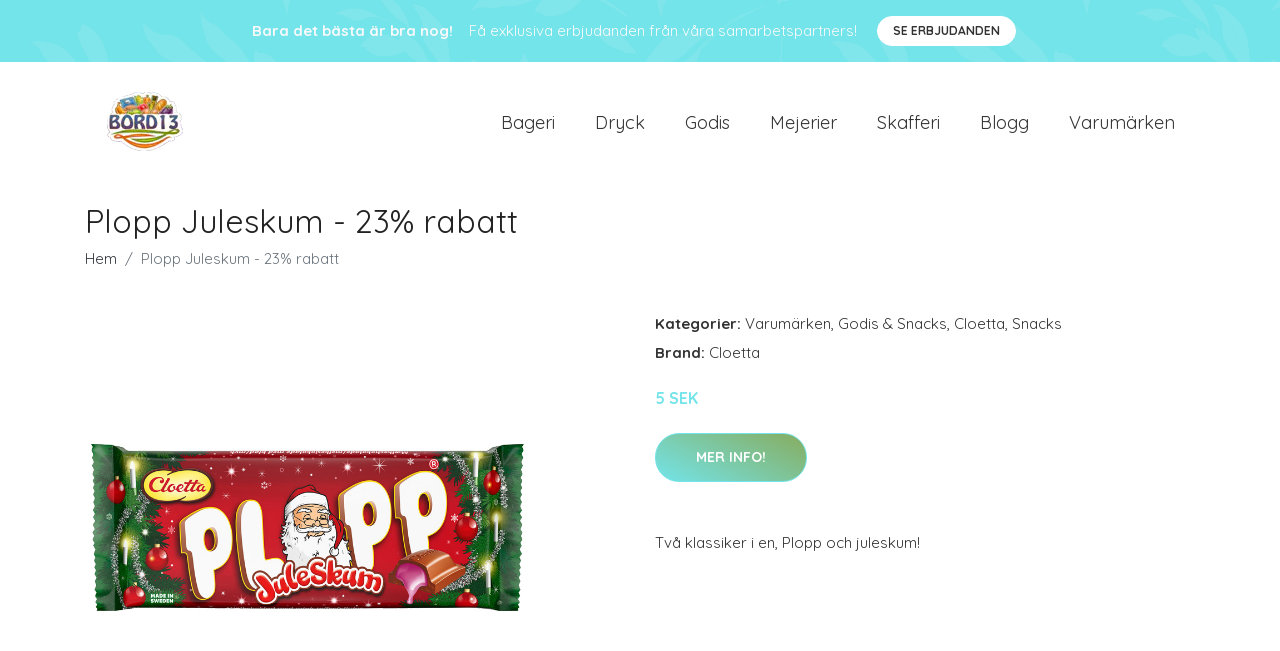

--- FILE ---
content_type: text/plain
request_url: https://www.google-analytics.com/j/collect?v=1&_v=j102&a=1572537183&t=pageview&_s=1&dl=https%3A%2F%2Fbord13.se%2Fp%2Fplopp-juleskum-23-rabatt%2F&ul=en-us%40posix&dt=K%C3%B6p%20Plopp%20Juleskum%20-%2023%25%20rabatt%20online%20%7C%20Bord13.se&sr=1280x720&vp=1280x720&_u=YEBAAEABAAAAACAAI~&jid=1341213062&gjid=935905611&cid=880286833.1764275014&tid=UA-213339206-14&_gid=1506676651.1764275014&_r=1&_slc=1&gtm=45He5bi1n81TCT9LCTv850267906za200zd850267906&gcd=13l3l3l3l1l1&dma=0&tag_exp=103116026~103200004~104527906~104528501~104684208~104684211~105391253~115583767~115938466~115938469~116184927~116184929~116217636~116217638~116474638&z=472204108
body_size: -449
content:
2,cG-JYPK7Z4GX2